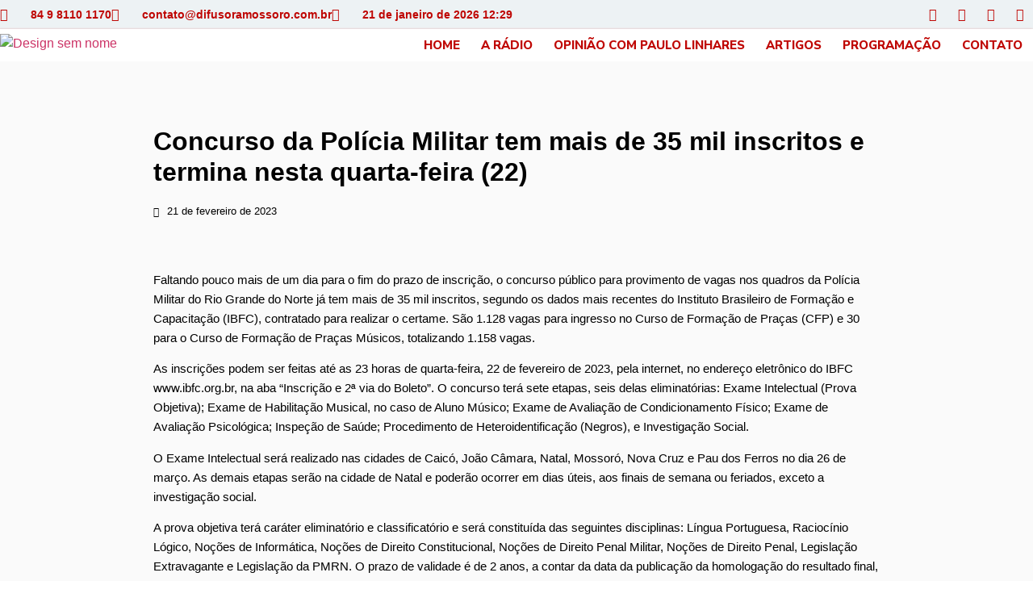

--- FILE ---
content_type: text/html; charset=UTF-8
request_url: https://difusoramossoro.com.br/concurso-da-policia-militar-tem-mais-de-35-mil-inscritos-e-termina-nesta-quarta-feira-22/
body_size: 18214
content:
<!doctype html>
<html lang="pt-BR" xmlns:og="http://ogp.me/ns#" xmlns:fb="http://ogp.me/ns/fb#">
<head>
	<meta charset="UTF-8">
	<meta name="viewport" content="width=device-width, initial-scale=1">
	<link rel="profile" href="https://gmpg.org/xfn/11">
	<title>Concurso da Polícia Militar tem mais de 35 mil inscritos e termina nesta quarta-feira (22) &#8211; Rádio Difusora de Mossoró</title>
<meta name='robots' content='max-image-preview:large' />
	<style>img:is([sizes="auto" i], [sizes^="auto," i]) { contain-intrinsic-size: 3000px 1500px }</style>
	<link rel="alternate" type="application/rss+xml" title="Feed para Rádio Difusora de Mossoró &raquo;" href="https://difusoramossoro.com.br/feed/" />
<link rel="alternate" type="application/rss+xml" title="Feed de comentários para Rádio Difusora de Mossoró &raquo;" href="https://difusoramossoro.com.br/comments/feed/" />
<link rel="alternate" type="application/rss+xml" title="Feed de comentários para Rádio Difusora de Mossoró &raquo; Concurso da Polícia Militar tem mais de 35 mil inscritos e termina nesta quarta-feira (22)" href="https://difusoramossoro.com.br/concurso-da-policia-militar-tem-mais-de-35-mil-inscritos-e-termina-nesta-quarta-feira-22/feed/" />
<script>
window._wpemojiSettings = {"baseUrl":"https:\/\/s.w.org\/images\/core\/emoji\/15.0.3\/72x72\/","ext":".png","svgUrl":"https:\/\/s.w.org\/images\/core\/emoji\/15.0.3\/svg\/","svgExt":".svg","source":{"concatemoji":"https:\/\/difusoramossoro.com.br\/wp-includes\/js\/wp-emoji-release.min.js?ver=6.7.4"}};
/*! This file is auto-generated */
!function(i,n){var o,s,e;function c(e){try{var t={supportTests:e,timestamp:(new Date).valueOf()};sessionStorage.setItem(o,JSON.stringify(t))}catch(e){}}function p(e,t,n){e.clearRect(0,0,e.canvas.width,e.canvas.height),e.fillText(t,0,0);var t=new Uint32Array(e.getImageData(0,0,e.canvas.width,e.canvas.height).data),r=(e.clearRect(0,0,e.canvas.width,e.canvas.height),e.fillText(n,0,0),new Uint32Array(e.getImageData(0,0,e.canvas.width,e.canvas.height).data));return t.every(function(e,t){return e===r[t]})}function u(e,t,n){switch(t){case"flag":return n(e,"\ud83c\udff3\ufe0f\u200d\u26a7\ufe0f","\ud83c\udff3\ufe0f\u200b\u26a7\ufe0f")?!1:!n(e,"\ud83c\uddfa\ud83c\uddf3","\ud83c\uddfa\u200b\ud83c\uddf3")&&!n(e,"\ud83c\udff4\udb40\udc67\udb40\udc62\udb40\udc65\udb40\udc6e\udb40\udc67\udb40\udc7f","\ud83c\udff4\u200b\udb40\udc67\u200b\udb40\udc62\u200b\udb40\udc65\u200b\udb40\udc6e\u200b\udb40\udc67\u200b\udb40\udc7f");case"emoji":return!n(e,"\ud83d\udc26\u200d\u2b1b","\ud83d\udc26\u200b\u2b1b")}return!1}function f(e,t,n){var r="undefined"!=typeof WorkerGlobalScope&&self instanceof WorkerGlobalScope?new OffscreenCanvas(300,150):i.createElement("canvas"),a=r.getContext("2d",{willReadFrequently:!0}),o=(a.textBaseline="top",a.font="600 32px Arial",{});return e.forEach(function(e){o[e]=t(a,e,n)}),o}function t(e){var t=i.createElement("script");t.src=e,t.defer=!0,i.head.appendChild(t)}"undefined"!=typeof Promise&&(o="wpEmojiSettingsSupports",s=["flag","emoji"],n.supports={everything:!0,everythingExceptFlag:!0},e=new Promise(function(e){i.addEventListener("DOMContentLoaded",e,{once:!0})}),new Promise(function(t){var n=function(){try{var e=JSON.parse(sessionStorage.getItem(o));if("object"==typeof e&&"number"==typeof e.timestamp&&(new Date).valueOf()<e.timestamp+604800&&"object"==typeof e.supportTests)return e.supportTests}catch(e){}return null}();if(!n){if("undefined"!=typeof Worker&&"undefined"!=typeof OffscreenCanvas&&"undefined"!=typeof URL&&URL.createObjectURL&&"undefined"!=typeof Blob)try{var e="postMessage("+f.toString()+"("+[JSON.stringify(s),u.toString(),p.toString()].join(",")+"));",r=new Blob([e],{type:"text/javascript"}),a=new Worker(URL.createObjectURL(r),{name:"wpTestEmojiSupports"});return void(a.onmessage=function(e){c(n=e.data),a.terminate(),t(n)})}catch(e){}c(n=f(s,u,p))}t(n)}).then(function(e){for(var t in e)n.supports[t]=e[t],n.supports.everything=n.supports.everything&&n.supports[t],"flag"!==t&&(n.supports.everythingExceptFlag=n.supports.everythingExceptFlag&&n.supports[t]);n.supports.everythingExceptFlag=n.supports.everythingExceptFlag&&!n.supports.flag,n.DOMReady=!1,n.readyCallback=function(){n.DOMReady=!0}}).then(function(){return e}).then(function(){var e;n.supports.everything||(n.readyCallback(),(e=n.source||{}).concatemoji?t(e.concatemoji):e.wpemoji&&e.twemoji&&(t(e.twemoji),t(e.wpemoji)))}))}((window,document),window._wpemojiSettings);
</script>

<link rel='stylesheet' id='audio11-html5-site-css-css' href='https://difusoramossoro.com.br/wp-content/plugins/lbg-audio11-html5-shoutcast_history/audio11_html5_radio_history/audio11_html5.css?ver=6.7.4' media='all' />
<style id='wp-emoji-styles-inline-css'>

	img.wp-smiley, img.emoji {
		display: inline !important;
		border: none !important;
		box-shadow: none !important;
		height: 1em !important;
		width: 1em !important;
		margin: 0 0.07em !important;
		vertical-align: -0.1em !important;
		background: none !important;
		padding: 0 !important;
	}
</style>
<link rel='stylesheet' id='wp-block-library-css' href='https://difusoramossoro.com.br/wp-includes/css/dist/block-library/style.min.css?ver=6.7.4' media='all' />
<link rel='stylesheet' id='jet-engine-frontend-css' href='https://difusoramossoro.com.br/wp-content/plugins/jet-engine/assets/css/frontend.css?ver=3.8.1.1' media='all' />
<style id='global-styles-inline-css'>
:root{--wp--preset--aspect-ratio--square: 1;--wp--preset--aspect-ratio--4-3: 4/3;--wp--preset--aspect-ratio--3-4: 3/4;--wp--preset--aspect-ratio--3-2: 3/2;--wp--preset--aspect-ratio--2-3: 2/3;--wp--preset--aspect-ratio--16-9: 16/9;--wp--preset--aspect-ratio--9-16: 9/16;--wp--preset--color--black: #000000;--wp--preset--color--cyan-bluish-gray: #abb8c3;--wp--preset--color--white: #ffffff;--wp--preset--color--pale-pink: #f78da7;--wp--preset--color--vivid-red: #cf2e2e;--wp--preset--color--luminous-vivid-orange: #ff6900;--wp--preset--color--luminous-vivid-amber: #fcb900;--wp--preset--color--light-green-cyan: #7bdcb5;--wp--preset--color--vivid-green-cyan: #00d084;--wp--preset--color--pale-cyan-blue: #8ed1fc;--wp--preset--color--vivid-cyan-blue: #0693e3;--wp--preset--color--vivid-purple: #9b51e0;--wp--preset--gradient--vivid-cyan-blue-to-vivid-purple: linear-gradient(135deg,rgba(6,147,227,1) 0%,rgb(155,81,224) 100%);--wp--preset--gradient--light-green-cyan-to-vivid-green-cyan: linear-gradient(135deg,rgb(122,220,180) 0%,rgb(0,208,130) 100%);--wp--preset--gradient--luminous-vivid-amber-to-luminous-vivid-orange: linear-gradient(135deg,rgba(252,185,0,1) 0%,rgba(255,105,0,1) 100%);--wp--preset--gradient--luminous-vivid-orange-to-vivid-red: linear-gradient(135deg,rgba(255,105,0,1) 0%,rgb(207,46,46) 100%);--wp--preset--gradient--very-light-gray-to-cyan-bluish-gray: linear-gradient(135deg,rgb(238,238,238) 0%,rgb(169,184,195) 100%);--wp--preset--gradient--cool-to-warm-spectrum: linear-gradient(135deg,rgb(74,234,220) 0%,rgb(151,120,209) 20%,rgb(207,42,186) 40%,rgb(238,44,130) 60%,rgb(251,105,98) 80%,rgb(254,248,76) 100%);--wp--preset--gradient--blush-light-purple: linear-gradient(135deg,rgb(255,206,236) 0%,rgb(152,150,240) 100%);--wp--preset--gradient--blush-bordeaux: linear-gradient(135deg,rgb(254,205,165) 0%,rgb(254,45,45) 50%,rgb(107,0,62) 100%);--wp--preset--gradient--luminous-dusk: linear-gradient(135deg,rgb(255,203,112) 0%,rgb(199,81,192) 50%,rgb(65,88,208) 100%);--wp--preset--gradient--pale-ocean: linear-gradient(135deg,rgb(255,245,203) 0%,rgb(182,227,212) 50%,rgb(51,167,181) 100%);--wp--preset--gradient--electric-grass: linear-gradient(135deg,rgb(202,248,128) 0%,rgb(113,206,126) 100%);--wp--preset--gradient--midnight: linear-gradient(135deg,rgb(2,3,129) 0%,rgb(40,116,252) 100%);--wp--preset--font-size--small: 13px;--wp--preset--font-size--medium: 20px;--wp--preset--font-size--large: 36px;--wp--preset--font-size--x-large: 42px;--wp--preset--spacing--20: 0.44rem;--wp--preset--spacing--30: 0.67rem;--wp--preset--spacing--40: 1rem;--wp--preset--spacing--50: 1.5rem;--wp--preset--spacing--60: 2.25rem;--wp--preset--spacing--70: 3.38rem;--wp--preset--spacing--80: 5.06rem;--wp--preset--shadow--natural: 6px 6px 9px rgba(0, 0, 0, 0.2);--wp--preset--shadow--deep: 12px 12px 50px rgba(0, 0, 0, 0.4);--wp--preset--shadow--sharp: 6px 6px 0px rgba(0, 0, 0, 0.2);--wp--preset--shadow--outlined: 6px 6px 0px -3px rgba(255, 255, 255, 1), 6px 6px rgba(0, 0, 0, 1);--wp--preset--shadow--crisp: 6px 6px 0px rgba(0, 0, 0, 1);}:root { --wp--style--global--content-size: 800px;--wp--style--global--wide-size: 1200px; }:where(body) { margin: 0; }.wp-site-blocks > .alignleft { float: left; margin-right: 2em; }.wp-site-blocks > .alignright { float: right; margin-left: 2em; }.wp-site-blocks > .aligncenter { justify-content: center; margin-left: auto; margin-right: auto; }:where(.wp-site-blocks) > * { margin-block-start: 24px; margin-block-end: 0; }:where(.wp-site-blocks) > :first-child { margin-block-start: 0; }:where(.wp-site-blocks) > :last-child { margin-block-end: 0; }:root { --wp--style--block-gap: 24px; }:root :where(.is-layout-flow) > :first-child{margin-block-start: 0;}:root :where(.is-layout-flow) > :last-child{margin-block-end: 0;}:root :where(.is-layout-flow) > *{margin-block-start: 24px;margin-block-end: 0;}:root :where(.is-layout-constrained) > :first-child{margin-block-start: 0;}:root :where(.is-layout-constrained) > :last-child{margin-block-end: 0;}:root :where(.is-layout-constrained) > *{margin-block-start: 24px;margin-block-end: 0;}:root :where(.is-layout-flex){gap: 24px;}:root :where(.is-layout-grid){gap: 24px;}.is-layout-flow > .alignleft{float: left;margin-inline-start: 0;margin-inline-end: 2em;}.is-layout-flow > .alignright{float: right;margin-inline-start: 2em;margin-inline-end: 0;}.is-layout-flow > .aligncenter{margin-left: auto !important;margin-right: auto !important;}.is-layout-constrained > .alignleft{float: left;margin-inline-start: 0;margin-inline-end: 2em;}.is-layout-constrained > .alignright{float: right;margin-inline-start: 2em;margin-inline-end: 0;}.is-layout-constrained > .aligncenter{margin-left: auto !important;margin-right: auto !important;}.is-layout-constrained > :where(:not(.alignleft):not(.alignright):not(.alignfull)){max-width: var(--wp--style--global--content-size);margin-left: auto !important;margin-right: auto !important;}.is-layout-constrained > .alignwide{max-width: var(--wp--style--global--wide-size);}body .is-layout-flex{display: flex;}.is-layout-flex{flex-wrap: wrap;align-items: center;}.is-layout-flex > :is(*, div){margin: 0;}body .is-layout-grid{display: grid;}.is-layout-grid > :is(*, div){margin: 0;}body{padding-top: 0px;padding-right: 0px;padding-bottom: 0px;padding-left: 0px;}a:where(:not(.wp-element-button)){text-decoration: underline;}:root :where(.wp-element-button, .wp-block-button__link){background-color: #32373c;border-width: 0;color: #fff;font-family: inherit;font-size: inherit;line-height: inherit;padding: calc(0.667em + 2px) calc(1.333em + 2px);text-decoration: none;}.has-black-color{color: var(--wp--preset--color--black) !important;}.has-cyan-bluish-gray-color{color: var(--wp--preset--color--cyan-bluish-gray) !important;}.has-white-color{color: var(--wp--preset--color--white) !important;}.has-pale-pink-color{color: var(--wp--preset--color--pale-pink) !important;}.has-vivid-red-color{color: var(--wp--preset--color--vivid-red) !important;}.has-luminous-vivid-orange-color{color: var(--wp--preset--color--luminous-vivid-orange) !important;}.has-luminous-vivid-amber-color{color: var(--wp--preset--color--luminous-vivid-amber) !important;}.has-light-green-cyan-color{color: var(--wp--preset--color--light-green-cyan) !important;}.has-vivid-green-cyan-color{color: var(--wp--preset--color--vivid-green-cyan) !important;}.has-pale-cyan-blue-color{color: var(--wp--preset--color--pale-cyan-blue) !important;}.has-vivid-cyan-blue-color{color: var(--wp--preset--color--vivid-cyan-blue) !important;}.has-vivid-purple-color{color: var(--wp--preset--color--vivid-purple) !important;}.has-black-background-color{background-color: var(--wp--preset--color--black) !important;}.has-cyan-bluish-gray-background-color{background-color: var(--wp--preset--color--cyan-bluish-gray) !important;}.has-white-background-color{background-color: var(--wp--preset--color--white) !important;}.has-pale-pink-background-color{background-color: var(--wp--preset--color--pale-pink) !important;}.has-vivid-red-background-color{background-color: var(--wp--preset--color--vivid-red) !important;}.has-luminous-vivid-orange-background-color{background-color: var(--wp--preset--color--luminous-vivid-orange) !important;}.has-luminous-vivid-amber-background-color{background-color: var(--wp--preset--color--luminous-vivid-amber) !important;}.has-light-green-cyan-background-color{background-color: var(--wp--preset--color--light-green-cyan) !important;}.has-vivid-green-cyan-background-color{background-color: var(--wp--preset--color--vivid-green-cyan) !important;}.has-pale-cyan-blue-background-color{background-color: var(--wp--preset--color--pale-cyan-blue) !important;}.has-vivid-cyan-blue-background-color{background-color: var(--wp--preset--color--vivid-cyan-blue) !important;}.has-vivid-purple-background-color{background-color: var(--wp--preset--color--vivid-purple) !important;}.has-black-border-color{border-color: var(--wp--preset--color--black) !important;}.has-cyan-bluish-gray-border-color{border-color: var(--wp--preset--color--cyan-bluish-gray) !important;}.has-white-border-color{border-color: var(--wp--preset--color--white) !important;}.has-pale-pink-border-color{border-color: var(--wp--preset--color--pale-pink) !important;}.has-vivid-red-border-color{border-color: var(--wp--preset--color--vivid-red) !important;}.has-luminous-vivid-orange-border-color{border-color: var(--wp--preset--color--luminous-vivid-orange) !important;}.has-luminous-vivid-amber-border-color{border-color: var(--wp--preset--color--luminous-vivid-amber) !important;}.has-light-green-cyan-border-color{border-color: var(--wp--preset--color--light-green-cyan) !important;}.has-vivid-green-cyan-border-color{border-color: var(--wp--preset--color--vivid-green-cyan) !important;}.has-pale-cyan-blue-border-color{border-color: var(--wp--preset--color--pale-cyan-blue) !important;}.has-vivid-cyan-blue-border-color{border-color: var(--wp--preset--color--vivid-cyan-blue) !important;}.has-vivid-purple-border-color{border-color: var(--wp--preset--color--vivid-purple) !important;}.has-vivid-cyan-blue-to-vivid-purple-gradient-background{background: var(--wp--preset--gradient--vivid-cyan-blue-to-vivid-purple) !important;}.has-light-green-cyan-to-vivid-green-cyan-gradient-background{background: var(--wp--preset--gradient--light-green-cyan-to-vivid-green-cyan) !important;}.has-luminous-vivid-amber-to-luminous-vivid-orange-gradient-background{background: var(--wp--preset--gradient--luminous-vivid-amber-to-luminous-vivid-orange) !important;}.has-luminous-vivid-orange-to-vivid-red-gradient-background{background: var(--wp--preset--gradient--luminous-vivid-orange-to-vivid-red) !important;}.has-very-light-gray-to-cyan-bluish-gray-gradient-background{background: var(--wp--preset--gradient--very-light-gray-to-cyan-bluish-gray) !important;}.has-cool-to-warm-spectrum-gradient-background{background: var(--wp--preset--gradient--cool-to-warm-spectrum) !important;}.has-blush-light-purple-gradient-background{background: var(--wp--preset--gradient--blush-light-purple) !important;}.has-blush-bordeaux-gradient-background{background: var(--wp--preset--gradient--blush-bordeaux) !important;}.has-luminous-dusk-gradient-background{background: var(--wp--preset--gradient--luminous-dusk) !important;}.has-pale-ocean-gradient-background{background: var(--wp--preset--gradient--pale-ocean) !important;}.has-electric-grass-gradient-background{background: var(--wp--preset--gradient--electric-grass) !important;}.has-midnight-gradient-background{background: var(--wp--preset--gradient--midnight) !important;}.has-small-font-size{font-size: var(--wp--preset--font-size--small) !important;}.has-medium-font-size{font-size: var(--wp--preset--font-size--medium) !important;}.has-large-font-size{font-size: var(--wp--preset--font-size--large) !important;}.has-x-large-font-size{font-size: var(--wp--preset--font-size--x-large) !important;}
:root :where(.wp-block-pullquote){font-size: 1.5em;line-height: 1.6;}
</style>
<link rel='stylesheet' id='argolante-radio-player-style-css' href='https://difusoramossoro.com.br/wp-content/plugins/audio-player/assets/css/argolante-radio-player.css?ver=1.0.0' media='all' />
<link rel='stylesheet' id='erplayer-frontend-css' href='https://difusoramossoro.com.br/wp-content/plugins/erplayer/inc/frontend/assets/css/erplayer.css?ver%5BElementor%20tested%20up%20to%5D&#038;ver%5BPRO%20Elements%20tested%20up%20to%5D&#038;ver%5B0%5D' media='all' />
<link rel='stylesheet' id='erplayer-icons-css' href='https://difusoramossoro.com.br/wp-content/plugins/erplayer/inc/frontend/assets/font/erplayer-icons/styles.css?ver%5BElementor%20tested%20up%20to%5D&#038;ver%5BPRO%20Elements%20tested%20up%20to%5D&#038;ver%5B0%5D' media='all' />
<link rel='stylesheet' id='hostinger-reach-subscription-block-css' href='https://difusoramossoro.com.br/wp-content/plugins/hostinger-reach/frontend/dist/blocks/subscription.css?ver=1766166124' media='all' />
<link rel='stylesheet' id='hello-elementor-css' href='https://difusoramossoro.com.br/wp-content/themes/hello-elementor/assets/css/reset.css?ver=3.4.5' media='all' />
<link rel='stylesheet' id='hello-elementor-theme-style-css' href='https://difusoramossoro.com.br/wp-content/themes/hello-elementor/assets/css/theme.css?ver=3.4.5' media='all' />
<link rel='stylesheet' id='hello-elementor-header-footer-css' href='https://difusoramossoro.com.br/wp-content/themes/hello-elementor/assets/css/header-footer.css?ver=3.4.5' media='all' />
<link rel='stylesheet' id='elementor-frontend-css' href='https://difusoramossoro.com.br/wp-content/plugins/elementor/assets/css/frontend.min.css?ver=3.33.6' media='all' />
<link rel='stylesheet' id='widget-icon-list-css' href='https://difusoramossoro.com.br/wp-content/plugins/elementor/assets/css/widget-icon-list.min.css?ver=3.33.6' media='all' />
<link rel='stylesheet' id='widget-social-icons-css' href='https://difusoramossoro.com.br/wp-content/plugins/elementor/assets/css/widget-social-icons.min.css?ver=3.33.6' media='all' />
<link rel='stylesheet' id='e-apple-webkit-css' href='https://difusoramossoro.com.br/wp-content/plugins/elementor/assets/css/conditionals/apple-webkit.min.css?ver=3.33.6' media='all' />
<link rel='stylesheet' id='widget-image-css' href='https://difusoramossoro.com.br/wp-content/plugins/elementor/assets/css/widget-image.min.css?ver=3.33.6' media='all' />
<link rel='stylesheet' id='widget-nav-menu-css' href='https://difusoramossoro.com.br/wp-content/plugins/pro-elements/assets/css/widget-nav-menu.min.css?ver=3.33.2' media='all' />
<link rel='stylesheet' id='e-shapes-css' href='https://difusoramossoro.com.br/wp-content/plugins/elementor/assets/css/conditionals/shapes.min.css?ver=3.33.6' media='all' />
<link rel='stylesheet' id='widget-heading-css' href='https://difusoramossoro.com.br/wp-content/plugins/elementor/assets/css/widget-heading.min.css?ver=3.33.6' media='all' />
<link rel='stylesheet' id='widget-post-info-css' href='https://difusoramossoro.com.br/wp-content/plugins/pro-elements/assets/css/widget-post-info.min.css?ver=3.33.2' media='all' />
<link rel='stylesheet' id='elementor-icons-shared-0-css' href='https://difusoramossoro.com.br/wp-content/plugins/elementor/assets/lib/font-awesome/css/fontawesome.min.css?ver=5.15.3' media='all' />
<link rel='stylesheet' id='elementor-icons-fa-regular-css' href='https://difusoramossoro.com.br/wp-content/plugins/elementor/assets/lib/font-awesome/css/regular.min.css?ver=5.15.3' media='all' />
<link rel='stylesheet' id='elementor-icons-fa-solid-css' href='https://difusoramossoro.com.br/wp-content/plugins/elementor/assets/lib/font-awesome/css/solid.min.css?ver=5.15.3' media='all' />
<link rel='stylesheet' id='elementor-icons-css' href='https://difusoramossoro.com.br/wp-content/plugins/elementor/assets/lib/eicons/css/elementor-icons.min.css?ver=5.44.0' media='all' />
<link rel='stylesheet' id='elementor-post-28586-css' href='https://difusoramossoro.com.br/wp-content/uploads/elementor/css/post-28586.css?ver=1767025469' media='all' />
<link rel='stylesheet' id='elementor-post-25-css' href='https://difusoramossoro.com.br/wp-content/uploads/elementor/css/post-25.css?ver=1767025469' media='all' />
<link rel='stylesheet' id='elementor-post-119-css' href='https://difusoramossoro.com.br/wp-content/uploads/elementor/css/post-119.css?ver=1767025470' media='all' />
<link rel='stylesheet' id='elementor-post-129-css' href='https://difusoramossoro.com.br/wp-content/uploads/elementor/css/post-129.css?ver=1767025470' media='all' />
<link rel='stylesheet' id='__EPYT__style-css' href='https://difusoramossoro.com.br/wp-content/plugins/youtube-embed-plus/styles/ytprefs.min.css?ver=14.2.3.3' media='all' />
<style id='__EPYT__style-inline-css'>

                .epyt-gallery-thumb {
                        width: 33.333%;
                }
                
</style>
<link rel='stylesheet' id='elementor-gf-local-roboto-css' href='https://difusoramossoro.com.br/wp-content/uploads/elementor/google-fonts/css/roboto.css?ver=1750402462' media='all' />
<link rel='stylesheet' id='elementor-gf-robotoslab-css' href='https://fonts.googleapis.com/css?family=Roboto+Slab:100,100italic,200,200italic,300,300italic,400,400italic,500,500italic,600,600italic,700,700italic,800,800italic,900,900italic&#038;display=auto' media='all' />
<link rel='stylesheet' id='elementor-gf-nunitosans-css' href='https://fonts.googleapis.com/css?family=Nunito+Sans:100,100italic,200,200italic,300,300italic,400,400italic,500,500italic,600,600italic,700,700italic,800,800italic,900,900italic&#038;display=auto' media='all' />
<link rel='stylesheet' id='elementor-gf-local-nunito-css' href='https://difusoramossoro.com.br/wp-content/uploads/elementor/google-fonts/css/nunito.css?ver=1750402401' media='all' />
<link rel='stylesheet' id='elementor-gf-local-poppins-css' href='https://difusoramossoro.com.br/wp-content/uploads/elementor/google-fonts/css/poppins.css?ver=1750402467' media='all' />
<link rel='stylesheet' id='elementor-icons-fa-brands-css' href='https://difusoramossoro.com.br/wp-content/plugins/elementor/assets/lib/font-awesome/css/brands.min.css?ver=5.15.3' media='all' />
<script src="https://difusoramossoro.com.br/wp-includes/js/jquery/jquery.min.js?ver=3.7.1" id="jquery-core-js"></script>
<script src="https://difusoramossoro.com.br/wp-includes/js/jquery/jquery-migrate.min.js?ver=3.4.1" id="jquery-migrate-js"></script>
<script src="https://difusoramossoro.com.br/wp-content/plugins/lbg-audio11-html5-shoutcast_history/audio11_html5_radio_history/js/audio11_html5.js?ver=6.7.4" id="lbg-audio11-html5-js"></script>
<script id="__ytprefs__-js-extra">
var _EPYT_ = {"ajaxurl":"https:\/\/difusoramossoro.com.br\/wp-admin\/admin-ajax.php","security":"f5d45dc775","gallery_scrolloffset":"20","eppathtoscripts":"https:\/\/difusoramossoro.com.br\/wp-content\/plugins\/youtube-embed-plus\/scripts\/","eppath":"https:\/\/difusoramossoro.com.br\/wp-content\/plugins\/youtube-embed-plus\/","epresponsiveselector":"[\"iframe.__youtube_prefs_widget__\"]","epdovol":"1","version":"14.2.3.3","evselector":"iframe.__youtube_prefs__[src], iframe[src*=\"youtube.com\/embed\/\"], iframe[src*=\"youtube-nocookie.com\/embed\/\"]","ajax_compat":"","maxres_facade":"eager","ytapi_load":"light","pause_others":"","stopMobileBuffer":"1","facade_mode":"","not_live_on_channel":""};
</script>
<script src="https://difusoramossoro.com.br/wp-content/plugins/youtube-embed-plus/scripts/ytprefs.min.js?ver=14.2.3.3" id="__ytprefs__-js"></script>
<link rel="https://api.w.org/" href="https://difusoramossoro.com.br/wp-json/" /><link rel="alternate" title="JSON" type="application/json" href="https://difusoramossoro.com.br/wp-json/wp/v2/posts/8452" /><link rel="EditURI" type="application/rsd+xml" title="RSD" href="https://difusoramossoro.com.br/xmlrpc.php?rsd" />
<meta name="generator" content="WordPress 6.7.4" />
<link rel="canonical" href="https://difusoramossoro.com.br/concurso-da-policia-militar-tem-mais-de-35-mil-inscritos-e-termina-nesta-quarta-feira-22/" />
<link rel='shortlink' href='https://difusoramossoro.com.br/?p=8452' />
<link rel="alternate" title="oEmbed (JSON)" type="application/json+oembed" href="https://difusoramossoro.com.br/wp-json/oembed/1.0/embed?url=https%3A%2F%2Fdifusoramossoro.com.br%2Fconcurso-da-policia-militar-tem-mais-de-35-mil-inscritos-e-termina-nesta-quarta-feira-22%2F" />
<link rel="alternate" title="oEmbed (XML)" type="text/xml+oembed" href="https://difusoramossoro.com.br/wp-json/oembed/1.0/embed?url=https%3A%2F%2Fdifusoramossoro.com.br%2Fconcurso-da-policia-militar-tem-mais-de-35-mil-inscritos-e-termina-nesta-quarta-feira-22%2F&#038;format=xml" />
<meta name="generator" content="Elementor 3.33.6; features: additional_custom_breakpoints; settings: css_print_method-external, google_font-enabled, font_display-auto">
			<style>
				.e-con.e-parent:nth-of-type(n+4):not(.e-lazyloaded):not(.e-no-lazyload),
				.e-con.e-parent:nth-of-type(n+4):not(.e-lazyloaded):not(.e-no-lazyload) * {
					background-image: none !important;
				}
				@media screen and (max-height: 1024px) {
					.e-con.e-parent:nth-of-type(n+3):not(.e-lazyloaded):not(.e-no-lazyload),
					.e-con.e-parent:nth-of-type(n+3):not(.e-lazyloaded):not(.e-no-lazyload) * {
						background-image: none !important;
					}
				}
				@media screen and (max-height: 640px) {
					.e-con.e-parent:nth-of-type(n+2):not(.e-lazyloaded):not(.e-no-lazyload),
					.e-con.e-parent:nth-of-type(n+2):not(.e-lazyloaded):not(.e-no-lazyload) * {
						background-image: none !important;
					}
				}
			</style>
			<link rel="icon" href="https://difusoramossoro.com.br/wp-content/uploads/2021/10/cropped-favicon-difusora-32x32.png" sizes="32x32" />
<link rel="icon" href="https://difusoramossoro.com.br/wp-content/uploads/2021/10/cropped-favicon-difusora-192x192.png" sizes="192x192" />
<link rel="apple-touch-icon" href="https://difusoramossoro.com.br/wp-content/uploads/2021/10/cropped-favicon-difusora-180x180.png" />
<meta name="msapplication-TileImage" content="https://difusoramossoro.com.br/wp-content/uploads/2021/10/cropped-favicon-difusora-270x270.png" />

<!-- START - Heateor Open Graph Meta Tags 1.1.12 -->
<link rel="canonical" href="https://difusoramossoro.com.br/concurso-da-policia-militar-tem-mais-de-35-mil-inscritos-e-termina-nesta-quarta-feira-22/"/>
<meta name="description" content="Faltando pouco mais de um dia para o fim do prazo de inscrição, o concurso público para provimento de vagas nos quadros da Polícia Militar do Rio Grande do Norte já tem mais de 35 mil inscritos, segundo os dados mais recentes do Instituto Brasileiro de Formação e Capacitação (IBFC), contratado para"/>
<meta property="og:locale" content="pt_BR"/>
<meta property="og:site_name" content="Rádio Difusora de Mossoró"/>
<meta property="og:title" content="Concurso da Polícia Militar tem mais de 35 mil inscritos e termina nesta quarta-feira (22)"/>
<meta property="og:url" content="https://difusoramossoro.com.br/concurso-da-policia-militar-tem-mais-de-35-mil-inscritos-e-termina-nesta-quarta-feira-22/"/>
<meta property="og:type" content="article"/>
<meta property="og:image" content="https://difusoramossoro.com.br/wp-content/uploads/2022/03/policia-militar-tropa-carnaval-demis-roussos-6-.jpg"/>
<meta property="og:description" content="Faltando pouco mais de um dia para o fim do prazo de inscrição, o concurso público para provimento de vagas nos quadros da Polícia Militar do Rio Grande do Norte já tem mais de 35 mil inscritos, segundo os dados mais recentes do Instituto Brasileiro de Formação e Capacitação (IBFC), contratado para"/>
<meta name="twitter:title" content="Concurso da Polícia Militar tem mais de 35 mil inscritos e termina nesta quarta-feira (22)"/>
<meta name="twitter:url" content="https://difusoramossoro.com.br/concurso-da-policia-militar-tem-mais-de-35-mil-inscritos-e-termina-nesta-quarta-feira-22/"/>
<meta name="twitter:description" content="Faltando pouco mais de um dia para o fim do prazo de inscrição, o concurso público para provimento de vagas nos quadros da Polícia Militar do Rio Grande do Norte já tem mais de 35 mil inscritos, segundo os dados mais recentes do Instituto Brasileiro de Formação e Capacitação (IBFC), contratado para"/>
<meta name="twitter:image" content="https://difusoramossoro.com.br/wp-content/uploads/2022/03/policia-militar-tropa-carnaval-demis-roussos-6-.jpg"/>
<meta name="twitter:card" content="summary_large_image"/>
<meta itemprop="name" content="Concurso da Polícia Militar tem mais de 35 mil inscritos e termina nesta quarta-feira (22)"/>
<meta itemprop="description" content="Faltando pouco mais de um dia para o fim do prazo de inscrição, o concurso público para provimento de vagas nos quadros da Polícia Militar do Rio Grande do Norte já tem mais de 35 mil inscritos, segundo os dados mais recentes do Instituto Brasileiro de Formação e Capacitação (IBFC), contratado para"/>
<meta itemprop="image" content="https://difusoramossoro.com.br/wp-content/uploads/2022/03/policia-militar-tropa-carnaval-demis-roussos-6-.jpg"/>
<!-- END - Heateor Open Graph Meta Tags -->

</head>
<body class="post-template-default single single-post postid-8452 single-format-standard wp-custom-logo wp-embed-responsive hello-elementor-default elementor-default elementor-kit-28586 elementor-page-129">


<a class="skip-link screen-reader-text" href="#content">Ir para o conteúdo</a>

		<header data-elementor-type="header" data-elementor-id="25" class="elementor elementor-25 elementor-location-header" data-elementor-post-type="elementor_library">
			<div class="elementor-element elementor-element-c485575 e-flex e-con-boxed e-con e-parent" data-id="c485575" data-element_type="container" data-settings="{&quot;background_background&quot;:&quot;classic&quot;}">
					<div class="e-con-inner">
		<div class="elementor-element elementor-element-539ae55 e-con-full e-flex e-con e-child" data-id="539ae55" data-element_type="container">
				<div class="elementor-element elementor-element-9af6dc1 elementor-icon-list--layout-inline elementor-mobile-align-center elementor-hidden-phone elementor-list-item-link-full_width elementor-widget elementor-widget-icon-list" data-id="9af6dc1" data-element_type="widget" data-widget_type="icon-list.default">
				<div class="elementor-widget-container">
							<ul class="elementor-icon-list-items elementor-inline-items">
							<li class="elementor-icon-list-item elementor-inline-item">
											<span class="elementor-icon-list-icon">
							<i aria-hidden="true" class="fas fa-phone"></i>						</span>
										<span class="elementor-icon-list-text">84 9 8110 1170</span>
									</li>
								<li class="elementor-icon-list-item elementor-inline-item">
											<span class="elementor-icon-list-icon">
							<i aria-hidden="true" class="far fa-envelope"></i>						</span>
										<span class="elementor-icon-list-text">contato@difusoramossoro.com.br</span>
									</li>
								<li class="elementor-icon-list-item elementor-inline-item">
											<span class="elementor-icon-list-icon">
							<i aria-hidden="true" class="far fa-clock"></i>						</span>
										<span class="elementor-icon-list-text">21 de janeiro de 2026 12:29</span>
									</li>
						</ul>
						</div>
				</div>
				</div>
		<div class="elementor-element elementor-element-df5e131 e-con-full e-flex e-con e-child" data-id="df5e131" data-element_type="container">
				<div class="elementor-element elementor-element-449340c e-grid-align-right e-grid-align-mobile-center elementor-widget__width-initial elementor-shape-rounded elementor-grid-0 elementor-widget elementor-widget-social-icons" data-id="449340c" data-element_type="widget" data-widget_type="social-icons.default">
				<div class="elementor-widget-container">
							<div class="elementor-social-icons-wrapper elementor-grid" role="list">
							<span class="elementor-grid-item" role="listitem">
					<a class="elementor-icon elementor-social-icon elementor-social-icon-facebook-f elementor-repeater-item-5646027" target="_blank">
						<span class="elementor-screen-only">Facebook-f</span>
						<i aria-hidden="true" class="fab fa-facebook-f"></i>					</a>
				</span>
							<span class="elementor-grid-item" role="listitem">
					<a class="elementor-icon elementor-social-icon elementor-social-icon-instagram elementor-repeater-item-7c2bcc0" target="_blank">
						<span class="elementor-screen-only">Instagram</span>
						<i aria-hidden="true" class="fab fa-instagram"></i>					</a>
				</span>
							<span class="elementor-grid-item" role="listitem">
					<a class="elementor-icon elementor-social-icon elementor-social-icon-twitter elementor-repeater-item-72bc942" target="_blank">
						<span class="elementor-screen-only">Twitter</span>
						<i aria-hidden="true" class="fab fa-twitter"></i>					</a>
				</span>
							<span class="elementor-grid-item" role="listitem">
					<a class="elementor-icon elementor-social-icon elementor-social-icon-youtube elementor-repeater-item-4b27cd1" target="_blank">
						<span class="elementor-screen-only">Youtube</span>
						<i aria-hidden="true" class="fab fa-youtube"></i>					</a>
				</span>
					</div>
						</div>
				</div>
				</div>
					</div>
				</div>
		<div class="elementor-element elementor-element-aceeac3 e-flex e-con-boxed e-con e-parent" data-id="aceeac3" data-element_type="container" data-settings="{&quot;background_background&quot;:&quot;classic&quot;}">
					<div class="e-con-inner">
		<div class="elementor-element elementor-element-6cd0960 e-con-full e-flex e-con e-child" data-id="6cd0960" data-element_type="container">
				<div class="elementor-element elementor-element-a8f1bed elementor-widget elementor-widget-theme-site-logo elementor-widget-image" data-id="a8f1bed" data-element_type="widget" data-widget_type="theme-site-logo.default">
				<div class="elementor-widget-container">
											<a href="https://difusoramossoro.com.br">
			<img src="https://difusoramossoro.com.br/wp-content/uploads/2025/11/Design-sem-nome.png" title="Design sem nome" alt="Design sem nome" loading="lazy" />				</a>
											</div>
				</div>
				</div>
		<div class="elementor-element elementor-element-3974e1f e-con-full e-flex e-con e-child" data-id="3974e1f" data-element_type="container">
				<div class="elementor-element elementor-element-71776e6 elementor-nav-menu__align-end elementor-nav-menu--stretch elementor-widget__width-inherit elementor-nav-menu--dropdown-tablet elementor-nav-menu__text-align-aside elementor-nav-menu--toggle elementor-nav-menu--burger elementor-widget elementor-widget-nav-menu" data-id="71776e6" data-element_type="widget" data-settings="{&quot;full_width&quot;:&quot;stretch&quot;,&quot;layout&quot;:&quot;horizontal&quot;,&quot;submenu_icon&quot;:{&quot;value&quot;:&quot;&lt;i class=\&quot;fas fa-caret-down\&quot; aria-hidden=\&quot;true\&quot;&gt;&lt;\/i&gt;&quot;,&quot;library&quot;:&quot;fa-solid&quot;},&quot;toggle&quot;:&quot;burger&quot;}" data-widget_type="nav-menu.default">
				<div class="elementor-widget-container">
								<nav aria-label="Menu" class="elementor-nav-menu--main elementor-nav-menu__container elementor-nav-menu--layout-horizontal e--pointer-background e--animation-fade">
				<ul id="menu-1-71776e6" class="elementor-nav-menu"><li class="menu-item menu-item-type-custom menu-item-object-custom menu-item-home menu-item-27"><a href="https://difusoramossoro.com.br" class="elementor-item">Home</a></li>
<li class="menu-item menu-item-type-post_type menu-item-object-page menu-item-950"><a href="https://difusoramossoro.com.br/o-surgimento-da-difusora/" class="elementor-item">A Rádio</a></li>
<li class="menu-item menu-item-type-post_type menu-item-object-page menu-item-3870"><a href="https://difusoramossoro.com.br/opiniao-com-paulo-linhares/" class="elementor-item">Opinião com Paulo Linhares</a></li>
<li class="menu-item menu-item-type-custom menu-item-object-custom menu-item-29"><a href="#" class="elementor-item elementor-item-anchor">Artigos</a></li>
<li class="menu-item menu-item-type-post_type menu-item-object-page menu-item-639"><a href="https://difusoramossoro.com.br/programacao/" class="elementor-item">Programação</a></li>
<li class="menu-item menu-item-type-custom menu-item-object-custom menu-item-32"><a href="#" class="elementor-item elementor-item-anchor">Contato</a></li>
</ul>			</nav>
					<div class="elementor-menu-toggle" role="button" tabindex="0" aria-label="Menu Toggle" aria-expanded="false">
			<i aria-hidden="true" role="presentation" class="elementor-menu-toggle__icon--open eicon-menu-bar"></i><i aria-hidden="true" role="presentation" class="elementor-menu-toggle__icon--close eicon-close"></i>		</div>
					<nav class="elementor-nav-menu--dropdown elementor-nav-menu__container" aria-hidden="true">
				<ul id="menu-2-71776e6" class="elementor-nav-menu"><li class="menu-item menu-item-type-custom menu-item-object-custom menu-item-home menu-item-27"><a href="https://difusoramossoro.com.br" class="elementor-item" tabindex="-1">Home</a></li>
<li class="menu-item menu-item-type-post_type menu-item-object-page menu-item-950"><a href="https://difusoramossoro.com.br/o-surgimento-da-difusora/" class="elementor-item" tabindex="-1">A Rádio</a></li>
<li class="menu-item menu-item-type-post_type menu-item-object-page menu-item-3870"><a href="https://difusoramossoro.com.br/opiniao-com-paulo-linhares/" class="elementor-item" tabindex="-1">Opinião com Paulo Linhares</a></li>
<li class="menu-item menu-item-type-custom menu-item-object-custom menu-item-29"><a href="#" class="elementor-item elementor-item-anchor" tabindex="-1">Artigos</a></li>
<li class="menu-item menu-item-type-post_type menu-item-object-page menu-item-639"><a href="https://difusoramossoro.com.br/programacao/" class="elementor-item" tabindex="-1">Programação</a></li>
<li class="menu-item menu-item-type-custom menu-item-object-custom menu-item-32"><a href="#" class="elementor-item elementor-item-anchor" tabindex="-1">Contato</a></li>
</ul>			</nav>
						</div>
				</div>
				</div>
					</div>
				</div>
				</header>
				<div data-elementor-type="single-post" data-elementor-id="129" class="elementor elementor-129 elementor-location-single post-8452 post type-post status-publish format-standard has-post-thumbnail hentry category-noticias" data-elementor-post-type="elementor_library">
					<section class="elementor-section elementor-top-section elementor-element elementor-element-9612fc5 elementor-section-boxed elementor-section-height-default elementor-section-height-default" data-id="9612fc5" data-element_type="section" data-settings="{&quot;background_background&quot;:&quot;classic&quot;}">
							<div class="elementor-background-overlay"></div>
							<div class="elementor-container elementor-column-gap-default">
					<div class="elementor-column elementor-col-100 elementor-top-column elementor-element elementor-element-47bd56e2" data-id="47bd56e2" data-element_type="column">
			<div class="elementor-widget-wrap elementor-element-populated">
						<div class="elementor-element elementor-element-121be62f elementor-widget elementor-widget-theme-post-title elementor-page-title elementor-widget-heading" data-id="121be62f" data-element_type="widget" data-widget_type="theme-post-title.default">
				<div class="elementor-widget-container">
					<h1 class="elementor-heading-title elementor-size-default">Concurso da Polícia Militar tem mais de 35 mil inscritos e termina nesta quarta-feira (22)</h1>				</div>
				</div>
				<div class="elementor-element elementor-element-7685deb6 elementor-align-left elementor-widget elementor-widget-post-info" data-id="7685deb6" data-element_type="widget" data-widget_type="post-info.default">
				<div class="elementor-widget-container">
							<ul class="elementor-inline-items elementor-icon-list-items elementor-post-info">
								<li class="elementor-icon-list-item elementor-repeater-item-ad028e5 elementor-inline-item" itemprop="datePublished">
						<a href="https://difusoramossoro.com.br/2023/02/21/">
											<span class="elementor-icon-list-icon">
								<i aria-hidden="true" class="fas fa-calendar"></i>							</span>
									<span class="elementor-icon-list-text elementor-post-info__item elementor-post-info__item--type-date">
										<time>21 de fevereiro de 2023</time>					</span>
									</a>
				</li>
				</ul>
						</div>
				</div>
				<div class="elementor-element elementor-element-0dcd927 elementor-widget elementor-widget-theme-post-featured-image elementor-widget-image" data-id="0dcd927" data-element_type="widget" data-widget_type="theme-post-featured-image.default">
				<div class="elementor-widget-container">
															<img fetchpriority="high" width="800" height="533" src="https://difusoramossoro.com.br/wp-content/uploads/2022/03/policia-militar-tropa-carnaval-demis-roussos-6-.jpg" class="attachment-large size-large wp-image-3987" alt="" srcset="https://difusoramossoro.com.br/wp-content/uploads/2022/03/policia-militar-tropa-carnaval-demis-roussos-6-.jpg 984w, https://difusoramossoro.com.br/wp-content/uploads/2022/03/policia-militar-tropa-carnaval-demis-roussos-6--300x200.jpg 300w, https://difusoramossoro.com.br/wp-content/uploads/2022/03/policia-militar-tropa-carnaval-demis-roussos-6--768x512.jpg 768w" sizes="(max-width: 800px) 100vw, 800px" />															</div>
				</div>
				<div class="elementor-element elementor-element-274c098 elementor-widget elementor-widget-theme-post-content" data-id="274c098" data-element_type="widget" data-widget_type="theme-post-content.default">
				<div class="elementor-widget-container">
					<p>Faltando pouco mais de um dia para o fim do prazo de inscrição, o concurso público para provimento de vagas nos quadros da Polícia Militar do Rio Grande do Norte já tem mais de 35 mil inscritos, segundo os dados mais recentes do Instituto Brasileiro de Formação e Capacitação (IBFC), contratado para realizar o certame. São 1.128 vagas para ingresso no Curso de Formação de Praças (CFP) e 30 para o Curso de Formação de Praças Músicos, totalizando 1.158 vagas.</p>
<p>As inscrições podem ser feitas até as 23 horas de quarta-feira, 22 de fevereiro de 2023, pela internet, no endereço eletrônico do IBFC www.ibfc.org.br, na aba “Inscrição e 2ª via do Boleto”. O concurso terá sete etapas, seis delas eliminatórias: Exame Intelectual (Prova Objetiva); Exame de Habilitação Musical, no caso de Aluno Músico; Exame de Avaliação de Condicionamento Físico; Exame de Avaliação Psicológica; Inspeção de Saúde; Procedimento de Heteroidentificação (Negros), e Investigação Social.</p>
<p>O Exame Intelectual será realizado nas cidades de Caicó, João Câmara, Natal, Mossoró, Nova Cruz e Pau dos Ferros no dia 26 de março. As demais etapas serão na cidade de Natal e poderão ocorrer em dias úteis, aos finais de semana ou feriados, exceto a investigação social.</p>
<p>A prova objetiva terá caráter eliminatório e classificatório e será constituída das seguintes disciplinas: Língua Portuguesa, Raciocínio Lógico, Noções de Informática, Noções de Direito Constitucional, Noções de Direito Penal Militar, Noções de Direito Penal, Legislação Extravagante e Legislação da PMRN. O prazo de validade é de 2 anos, a contar da data da publicação da homologação do resultado final, podendo ser prorrogado, uma vez, por igual período.</p>
<p>Nos últimos quatro anos, o Governo do RN nomeou aproximadamente 2 mil agentes &#8211; entre PMs, Bombeiros, Policiais Civis e Peritos do ITEP -, ampliando o efetivo para melhorar a segurança pública do Rio Grande do Norte.</p>
<p>__________________</p>
<p><strong>ACOMPANHE MAIS DA PROGRAMAÇÃO DA RÁDIO DIFUSORA DE MOSSORÓ (AM 1170) </strong><img decoding="async" class="alignnone wp-image-2073" src="https://difusoramossoro.com.br/wp-content/uploads/2021/12/DIFUSORA-1-300x90.jpg" sizes="(max-width: 120px) 100vw, 120px" srcset="https://difusoramossoro.com.br/wp-content/uploads/2021/12/DIFUSORA-1-300x90.jpg 300w, https://difusoramossoro.com.br/wp-content/uploads/2021/12/DIFUSORA-1.jpg 361w" alt="" width="120" height="36" /> <a href="http://www.radios.com.br/play/12813"><strong><em>aqui.</em></strong></a></p>
<p>© <strong>DIFUSORA – A FALA DO POVO!</strong></p>
				</div>
				</div>
				<div class="elementor-element elementor-element-ab206ae elementor-widget elementor-widget-image" data-id="ab206ae" data-element_type="widget" data-widget_type="image.default">
				<div class="elementor-widget-container">
																<a href="http://www.radios.com.br/play/12813">
							<img width="900" height="90" src="https://difusoramossoro.com.br/wp-content/uploads/2021/05/ACOMPANHE-A-PROGRAMACAO-DA-RADIO-DIFUSORA-DE-MOSSORO-AM-1170-1.jpg" class="attachment-1536x1536 size-1536x1536 wp-image-29143" alt="" srcset="https://difusoramossoro.com.br/wp-content/uploads/2021/05/ACOMPANHE-A-PROGRAMACAO-DA-RADIO-DIFUSORA-DE-MOSSORO-AM-1170-1.jpg 900w, https://difusoramossoro.com.br/wp-content/uploads/2021/05/ACOMPANHE-A-PROGRAMACAO-DA-RADIO-DIFUSORA-DE-MOSSORO-AM-1170-1-300x30.jpg 300w, https://difusoramossoro.com.br/wp-content/uploads/2021/05/ACOMPANHE-A-PROGRAMACAO-DA-RADIO-DIFUSORA-DE-MOSSORO-AM-1170-1-768x77.jpg 768w" sizes="(max-width: 900px) 100vw, 900px" />								</a>
															</div>
				</div>
					</div>
		</div>
					</div>
		</section>
				</div>
				<footer data-elementor-type="footer" data-elementor-id="119" class="elementor elementor-119 elementor-location-footer" data-elementor-post-type="elementor_library">
			<div class="elementor-element elementor-element-833e7f6 e-flex e-con-boxed e-con e-parent" data-id="833e7f6" data-element_type="container" data-settings="{&quot;background_background&quot;:&quot;classic&quot;,&quot;shape_divider_top&quot;:&quot;wave-brush&quot;}">
					<div class="e-con-inner">
				<div class="elementor-shape elementor-shape-top" aria-hidden="true" data-negative="false">
			<svg xmlns="http://www.w3.org/2000/svg" viewBox="0 0 283.5 27.8" preserveAspectRatio="none">
	<path class="elementor-shape-fill" d="M283.5,9.7c0,0-7.3,4.3-14,4.6c-6.8,0.3-12.6,0-20.9-1.5c-11.3-2-33.1-10.1-44.7-5.7	s-12.1,4.6-18,7.4c-6.6,3.2-20,9.6-36.6,9.3C131.6,23.5,99.5,7.2,86.3,8c-1.4,0.1-6.6,0.8-10.5,2c-3.8,1.2-9.4,3.8-17,4.7	c-3.2,0.4-8.3,1.1-14.2,0.9c-1.5-0.1-6.3-0.4-12-1.6c-5.7-1.2-11-3.1-15.8-3.7C6.5,9.2,0,10.8,0,10.8V0h283.5V9.7z M260.8,11.3	c-0.7-1-2-0.4-4.3-0.4c-2.3,0-6.1-1.2-5.8-1.1c0.3,0.1,3.1,1.5,6,1.9C259.7,12.2,261.4,12.3,260.8,11.3z M242.4,8.6	c0,0-2.4-0.2-5.6-0.9c-3.2-0.8-10.3-2.8-15.1-3.5c-8.2-1.1-15.8,0-15.1,0.1c0.8,0.1,9.6-0.6,17.6,1.1c3.3,0.7,9.3,2.2,12.4,2.7	C239.9,8.7,242.4,8.6,242.4,8.6z M185.2,8.5c1.7-0.7-13.3,4.7-18.5,6.1c-2.1,0.6-6.2,1.6-10,2c-3.9,0.4-8.9,0.4-8.8,0.5	c0,0.2,5.8,0.8,11.2,0c5.4-0.8,5.2-1.1,7.6-1.6C170.5,14.7,183.5,9.2,185.2,8.5z M199.1,6.9c0.2,0-0.8-0.4-4.8,1.1	c-4,1.5-6.7,3.5-6.9,3.7c-0.2,0.1,3.5-1.8,6.6-3C197,7.5,199,6.9,199.1,6.9z M283,6c-0.1,0.1-1.9,1.1-4.8,2.5s-6.9,2.8-6.7,2.7	c0.2,0,3.5-0.6,7.4-2.5C282.8,6.8,283.1,5.9,283,6z M31.3,11.6c0.1-0.2-1.9-0.2-4.5-1.2s-5.4-1.6-7.8-2C15,7.6,7.3,8.5,7.7,8.6	C8,8.7,15.9,8.3,20.2,9.3c2.2,0.5,2.4,0.5,5.7,1.6S31.2,11.9,31.3,11.6z M73,9.2c0.4-0.1,3.5-1.6,8.4-2.6c4.9-1.1,8.9-0.5,8.9-0.8	c0-0.3-1-0.9-6.2-0.3S72.6,9.3,73,9.2z M71.6,6.7C71.8,6.8,75,5.4,77.3,5c2.3-0.3,1.9-0.5,1.9-0.6c0-0.1-1.1-0.2-2.7,0.2	C74.8,5.1,71.4,6.6,71.6,6.7z M93.6,4.4c0.1,0.2,3.5,0.8,5.6,1.8c2.1,1,1.8,0.6,1.9,0.5c0.1-0.1-0.8-0.8-2.4-1.3	C97.1,4.8,93.5,4.2,93.6,4.4z M65.4,11.1c-0.1,0.3,0.3,0.5,1.9-0.2s2.6-1.3,2.2-1.2s-0.9,0.4-2.5,0.8C65.3,10.9,65.5,10.8,65.4,11.1	z M34.5,12.4c-0.2,0,2.1,0.8,3.3,0.9c1.2,0.1,2,0.1,2-0.2c0-0.3-0.1-0.5-1.6-0.4C36.6,12.8,34.7,12.4,34.5,12.4z M152.2,21.1	c-0.1,0.1-2.4-0.3-7.5-0.3c-5,0-13.6-2.4-17.2-3.5c-3.6-1.1,10,3.9,16.5,4.1C150.5,21.6,152.3,21,152.2,21.1z"/>
	<path class="elementor-shape-fill" d="M269.6,18c-0.1-0.1-4.6,0.3-7.2,0c-7.3-0.7-17-3.2-16.6-2.9c0.4,0.3,13.7,3.1,17,3.3	C267.7,18.8,269.7,18,269.6,18z"/>
	<path class="elementor-shape-fill" d="M227.4,9.8c-0.2-0.1-4.5-1-9.5-1.2c-5-0.2-12.7,0.6-12.3,0.5c0.3-0.1,5.9-1.8,13.3-1.2	S227.6,9.9,227.4,9.8z"/>
	<path class="elementor-shape-fill" d="M204.5,13.4c-0.1-0.1,2-1,3.2-1.1c1.2-0.1,2,0,2,0.3c0,0.3-0.1,0.5-1.6,0.4	C206.4,12.9,204.6,13.5,204.5,13.4z"/>
	<path class="elementor-shape-fill" d="M201,10.6c0-0.1-4.4,1.2-6.3,2.2c-1.9,0.9-6.2,3.1-6.1,3.1c0.1,0.1,4.2-1.6,6.3-2.6	S201,10.7,201,10.6z"/>
	<path class="elementor-shape-fill" d="M154.5,26.7c-0.1-0.1-4.6,0.3-7.2,0c-7.3-0.7-17-3.2-16.6-2.9c0.4,0.3,13.7,3.1,17,3.3	C152.6,27.5,154.6,26.8,154.5,26.7z"/>
	<path class="elementor-shape-fill" d="M41.9,19.3c0,0,1.2-0.3,2.9-0.1c1.7,0.2,5.8,0.9,8.2,0.7c4.2-0.4,7.4-2.7,7-2.6	c-0.4,0-4.3,2.2-8.6,1.9c-1.8-0.1-5.1-0.5-6.7-0.4S41.9,19.3,41.9,19.3z"/>
	<path class="elementor-shape-fill" d="M75.5,12.6c0.2,0.1,2-0.8,4.3-1.1c2.3-0.2,2.1-0.3,2.1-0.5c0-0.1-1.8-0.4-3.4,0	C76.9,11.5,75.3,12.5,75.5,12.6z"/>
	<path class="elementor-shape-fill" d="M15.6,13.2c0-0.1,4.3,0,6.7,0.5c2.4,0.5,5,1.9,5,2c0,0.1-2.7-0.8-5.1-1.4	C19.9,13.7,15.7,13.3,15.6,13.2z"/>
</svg>		</div>
		<div class="elementor-element elementor-element-c1a08a6 e-con-full e-flex e-con e-child" data-id="c1a08a6" data-element_type="container">
				<div class="elementor-element elementor-element-cfe14d3 elementor-widget elementor-widget-image" data-id="cfe14d3" data-element_type="widget" data-widget_type="image.default">
				<div class="elementor-widget-container">
															<img loading="lazy" width="768" height="256" src="https://difusoramossoro.com.br/wp-content/uploads/2021/05/cropped-logo-novo.png" class="attachment-large size-large wp-image-306" alt="" srcset="https://difusoramossoro.com.br/wp-content/uploads/2021/05/cropped-logo-novo.png 768w, https://difusoramossoro.com.br/wp-content/uploads/2021/05/cropped-logo-novo-300x100.png 300w" sizes="(max-width: 768px) 100vw, 768px" />															</div>
				</div>
				</div>
		<div class="elementor-element elementor-element-d7c2f84 e-con-full e-flex e-con e-child" data-id="d7c2f84" data-element_type="container">
				<div class="elementor-element elementor-element-030c31c elementor-widget elementor-widget-text-editor" data-id="030c31c" data-element_type="widget" data-widget_type="text-editor.default">
				<div class="elementor-widget-container">
									<p>Copyright © 2021  |  Rádio Difusora de Mossoró</p>								</div>
				</div>
				</div>
		<div class="elementor-element elementor-element-3791adc e-con-full e-flex e-con e-child" data-id="3791adc" data-element_type="container">
				<div class="elementor-element elementor-element-06220c6 e-grid-align-right e-grid-align-mobile-center elementor-widget__width-inherit elementor-shape-rounded elementor-grid-0 elementor-widget elementor-widget-social-icons" data-id="06220c6" data-element_type="widget" data-widget_type="social-icons.default">
				<div class="elementor-widget-container">
							<div class="elementor-social-icons-wrapper elementor-grid" role="list">
							<span class="elementor-grid-item" role="listitem">
					<a class="elementor-icon elementor-social-icon elementor-social-icon-facebook-f elementor-repeater-item-5646027" target="_blank">
						<span class="elementor-screen-only">Facebook-f</span>
						<i aria-hidden="true" class="fab fa-facebook-f"></i>					</a>
				</span>
							<span class="elementor-grid-item" role="listitem">
					<a class="elementor-icon elementor-social-icon elementor-social-icon-instagram elementor-repeater-item-7c2bcc0" target="_blank">
						<span class="elementor-screen-only">Instagram</span>
						<i aria-hidden="true" class="fab fa-instagram"></i>					</a>
				</span>
							<span class="elementor-grid-item" role="listitem">
					<a class="elementor-icon elementor-social-icon elementor-social-icon-twitter elementor-repeater-item-72bc942" target="_blank">
						<span class="elementor-screen-only">Twitter</span>
						<i aria-hidden="true" class="fab fa-twitter"></i>					</a>
				</span>
							<span class="elementor-grid-item" role="listitem">
					<a class="elementor-icon elementor-social-icon elementor-social-icon-youtube elementor-repeater-item-4b27cd1" target="_blank">
						<span class="elementor-screen-only">Youtube</span>
						<i aria-hidden="true" class="fab fa-youtube"></i>					</a>
				</span>
					</div>
						</div>
				</div>
				</div>
					</div>
				</div>
				</footer>
		
		<div id="erplayer-radiofeed-proxyurl" class="qt-hidden" data-proxyurl="https://difusoramossoro.com.br"></div>
					<script>
				const lazyloadRunObserver = () => {
					const lazyloadBackgrounds = document.querySelectorAll( `.e-con.e-parent:not(.e-lazyloaded)` );
					const lazyloadBackgroundObserver = new IntersectionObserver( ( entries ) => {
						entries.forEach( ( entry ) => {
							if ( entry.isIntersecting ) {
								let lazyloadBackground = entry.target;
								if( lazyloadBackground ) {
									lazyloadBackground.classList.add( 'e-lazyloaded' );
								}
								lazyloadBackgroundObserver.unobserve( entry.target );
							}
						});
					}, { rootMargin: '200px 0px 200px 0px' } );
					lazyloadBackgrounds.forEach( ( lazyloadBackground ) => {
						lazyloadBackgroundObserver.observe( lazyloadBackground );
					} );
				};
				const events = [
					'DOMContentLoaded',
					'elementor/lazyload/observe',
				];
				events.forEach( ( event ) => {
					document.addEventListener( event, lazyloadRunObserver );
				} );
			</script>
			<link rel='stylesheet' id='radio-player-css' href='https://difusoramossoro.com.br/wp-content/plugins/radio-player/assets/css/frontend.css?ver=2.0.91' media='all' />
<style id='radio-player-inline-css'>
div.radio-player .radio-player-song-title span.track-title { animation-duration: 10s; }
</style>
<script src="https://difusoramossoro.com.br/wp-includes/js/jquery/ui/core.min.js?ver=1.13.3" id="jquery-ui-core-js"></script>
<script src="https://difusoramossoro.com.br/wp-includes/js/jquery/ui/mouse.min.js?ver=1.13.3" id="jquery-ui-mouse-js"></script>
<script src="https://difusoramossoro.com.br/wp-includes/js/jquery/ui/slider.min.js?ver=1.13.3" id="jquery-ui-slider-js"></script>
<script src="https://difusoramossoro.com.br/wp-includes/js/jquery/ui/effect.min.js?ver=1.13.3" id="jquery-effects-core-js"></script>
<script id="argolante-radio-player-script-js-extra">
var arp_player_vars = {"stream_url":"https:\/\/stm2.voxhd.com.br:8204"};
</script>
<script src="https://difusoramossoro.com.br/wp-content/plugins/audio-player/assets/js/argolante-radio-player.js?ver=1.0.0" id="argolante-radio-player-script-js"></script>
<script src="https://difusoramossoro.com.br/wp-content/plugins/erplayer/inc/frontend/assets/js/jquery.marquee.js?ver%5BElementor%20tested%20up%20to%5D&amp;ver%5BPRO%20Elements%20tested%20up%20to%5D&amp;ver%5B0%5D" id="jquery-marquee-js"></script>
<script src="https://difusoramossoro.com.br/wp-content/plugins/erplayer/inc/frontend/assets/js/erplayer-frontend-min.js?ver%5BElementor%20tested%20up%20to%5D&amp;ver%5BPRO%20Elements%20tested%20up%20to%5D&amp;ver%5B0%5D" id="erplayer-frontend-js"></script>
<script id="hostinger-reach-subscription-block-view-js-extra">
var hostinger_reach_subscription_block_data = {"endpoint":"https:\/\/difusoramossoro.com.br\/wp-json\/hostinger-reach\/v1\/contact","nonce":"a4062bfb70","translations":{"thanks":"Obrigado por ser um assinante!","error":"Ocorreu um erro. Tente novamente."}};
</script>
<script src="https://difusoramossoro.com.br/wp-content/plugins/hostinger-reach/frontend/dist/blocks/subscription-view.js?ver=1766166124" id="hostinger-reach-subscription-block-view-js"></script>
<script src="https://difusoramossoro.com.br/wp-content/plugins/elementor/assets/js/webpack.runtime.min.js?ver=3.33.6" id="elementor-webpack-runtime-js"></script>
<script src="https://difusoramossoro.com.br/wp-content/plugins/elementor/assets/js/frontend-modules.min.js?ver=3.33.6" id="elementor-frontend-modules-js"></script>
<script id="elementor-frontend-js-before">
var elementorFrontendConfig = {"environmentMode":{"edit":false,"wpPreview":false,"isScriptDebug":false},"i18n":{"shareOnFacebook":"Compartilhar no Facebook","shareOnTwitter":"Compartilhar no Twitter","pinIt":"Fixar","download":"Baixar","downloadImage":"Baixar imagem","fullscreen":"Tela cheia","zoom":"Zoom","share":"Compartilhar","playVideo":"Reproduzir v\u00eddeo","previous":"Anterior","next":"Pr\u00f3ximo","close":"Fechar","a11yCarouselPrevSlideMessage":"Slide anterior","a11yCarouselNextSlideMessage":"Pr\u00f3ximo slide","a11yCarouselFirstSlideMessage":"Este \u00e9 o primeiro slide","a11yCarouselLastSlideMessage":"Este \u00e9 o \u00faltimo slide","a11yCarouselPaginationBulletMessage":"Ir para o slide"},"is_rtl":false,"breakpoints":{"xs":0,"sm":480,"md":768,"lg":1025,"xl":1440,"xxl":1600},"responsive":{"breakpoints":{"mobile":{"label":"Dispositivos m\u00f3veis no modo retrato","value":767,"default_value":767,"direction":"max","is_enabled":true},"mobile_extra":{"label":"Dispositivos m\u00f3veis no modo paisagem","value":880,"default_value":880,"direction":"max","is_enabled":false},"tablet":{"label":"Tablet no modo retrato","value":1024,"default_value":1024,"direction":"max","is_enabled":true},"tablet_extra":{"label":"Tablet no modo paisagem","value":1200,"default_value":1200,"direction":"max","is_enabled":false},"laptop":{"label":"Notebook","value":1366,"default_value":1366,"direction":"max","is_enabled":false},"widescreen":{"label":"Tela ampla (widescreen)","value":2400,"default_value":2400,"direction":"min","is_enabled":false}},"hasCustomBreakpoints":false},"version":"3.33.6","is_static":false,"experimentalFeatures":{"additional_custom_breakpoints":true,"container":true,"theme_builder_v2":true,"nested-elements":true,"home_screen":true,"global_classes_should_enforce_capabilities":true,"e_variables":true,"cloud-library":true,"e_opt_in_v4_page":true,"import-export-customization":true,"e_pro_variables":true},"urls":{"assets":"https:\/\/difusoramossoro.com.br\/wp-content\/plugins\/elementor\/assets\/","ajaxurl":"https:\/\/difusoramossoro.com.br\/wp-admin\/admin-ajax.php","uploadUrl":"https:\/\/difusoramossoro.com.br\/wp-content\/uploads"},"nonces":{"floatingButtonsClickTracking":"c68c75e6f2"},"swiperClass":"swiper","settings":{"page":[],"editorPreferences":[]},"kit":{"active_breakpoints":["viewport_mobile","viewport_tablet"],"global_image_lightbox":"yes","lightbox_enable_counter":"yes","lightbox_enable_fullscreen":"yes","lightbox_enable_zoom":"yes","lightbox_enable_share":"yes","lightbox_title_src":"title","lightbox_description_src":"description"},"post":{"id":8452,"title":"Concurso%20da%20Pol%C3%ADcia%20Militar%20tem%20mais%20de%2035%20mil%20inscritos%20e%20termina%20nesta%20quarta-feira%20%2822%29%20%E2%80%93%20R%C3%A1dio%20Difusora%20de%20Mossor%C3%B3","excerpt":"","featuredImage":"https:\/\/difusoramossoro.com.br\/wp-content\/uploads\/2022\/03\/policia-militar-tropa-carnaval-demis-roussos-6-.jpg"}};
</script>
<script src="https://difusoramossoro.com.br/wp-content/plugins/elementor/assets/js/frontend.min.js?ver=3.33.6" id="elementor-frontend-js"></script>
<script src="https://difusoramossoro.com.br/wp-content/plugins/pro-elements/assets/lib/smartmenus/jquery.smartmenus.min.js?ver=1.2.1" id="smartmenus-js"></script>
<script src="https://difusoramossoro.com.br/wp-content/plugins/youtube-embed-plus/scripts/fitvids.min.js?ver=14.2.3.3" id="__ytprefsfitvids__-js"></script>
<script src="https://difusoramossoro.com.br/wp-includes/js/dist/vendor/react.min.js?ver=18.3.1.1" id="react-js"></script>
<script src="https://difusoramossoro.com.br/wp-includes/js/dist/vendor/react-dom.min.js?ver=18.3.1.1" id="react-dom-js"></script>
<script src="https://difusoramossoro.com.br/wp-includes/js/dist/hooks.min.js?ver=4d63a3d491d11ffd8ac6" id="wp-hooks-js"></script>
<script src="https://difusoramossoro.com.br/wp-includes/js/dist/i18n.min.js?ver=5e580eb46a90c2b997e6" id="wp-i18n-js"></script>
<script id="wp-i18n-js-after">
wp.i18n.setLocaleData( { 'text direction\u0004ltr': [ 'ltr' ] } );
</script>
<script src="https://difusoramossoro.com.br/wp-includes/js/underscore.min.js?ver=1.13.7" id="underscore-js"></script>
<script id="wp-util-js-extra">
var _wpUtilSettings = {"ajax":{"url":"\/wp-admin\/admin-ajax.php"}};
</script>
<script src="https://difusoramossoro.com.br/wp-includes/js/wp-util.min.js?ver=6.7.4" id="wp-util-js"></script>
<script src="https://difusoramossoro.com.br/wp-content/plugins/radio-player/assets/vendor/hls.min.js?ver=6.7.4" id="radio-player-hls-js"></script>
<script id="radio-player-js-extra">
var radioPlayer = {"plugin_url":"https:\/\/difusoramossoro.com.br\/wp-content\/plugins\/radio-player","admin_url":"https:\/\/difusoramossoro.com.br\/wp-admin\/","ajax_url":"https:\/\/difusoramossoro.com.br\/wp-admin\/admin-ajax.php","site_url":"https:\/\/difusoramossoro.com.br","popup_url":"http:\/\/difusoramossoro.com.br","nonce":"7dc2c7d399","isPro":"","settings":{"httpPlayer":false,"volume":80,"customPopupSize":false,"popupWidth":420,"popupHeight":330,"excludeAll":false,"excludePages":[],"stickyStyle":"fullwidth","excludeExceptPages":[],"enableStats":false,"ads_report_recipients":"argolante@gmail.com"}};
</script>
<script src="https://difusoramossoro.com.br/wp-content/plugins/radio-player/assets/js/frontend.js?ver=2.0.91" id="radio-player-js"></script>
<script src="https://difusoramossoro.com.br/wp-content/plugins/pro-elements/assets/js/webpack-pro.runtime.min.js?ver=3.33.2" id="elementor-pro-webpack-runtime-js"></script>
<script id="elementor-pro-frontend-js-before">
var ElementorProFrontendConfig = {"ajaxurl":"https:\/\/difusoramossoro.com.br\/wp-admin\/admin-ajax.php","nonce":"d67f91023e","urls":{"assets":"https:\/\/difusoramossoro.com.br\/wp-content\/plugins\/pro-elements\/assets\/","rest":"https:\/\/difusoramossoro.com.br\/wp-json\/"},"settings":{"lazy_load_background_images":true},"popup":{"hasPopUps":false},"shareButtonsNetworks":{"facebook":{"title":"Facebook","has_counter":true},"twitter":{"title":"Twitter"},"linkedin":{"title":"LinkedIn","has_counter":true},"pinterest":{"title":"Pinterest","has_counter":true},"reddit":{"title":"Reddit","has_counter":true},"vk":{"title":"VK","has_counter":true},"odnoklassniki":{"title":"OK","has_counter":true},"tumblr":{"title":"Tumblr"},"digg":{"title":"Digg"},"skype":{"title":"Skype"},"stumbleupon":{"title":"StumbleUpon","has_counter":true},"mix":{"title":"Mix"},"telegram":{"title":"Telegram"},"pocket":{"title":"Pocket","has_counter":true},"xing":{"title":"XING","has_counter":true},"whatsapp":{"title":"WhatsApp"},"email":{"title":"Email"},"print":{"title":"Print"},"x-twitter":{"title":"X"},"threads":{"title":"Threads"}},"facebook_sdk":{"lang":"pt_BR","app_id":""},"lottie":{"defaultAnimationUrl":"https:\/\/difusoramossoro.com.br\/wp-content\/plugins\/pro-elements\/modules\/lottie\/assets\/animations\/default.json"}};
</script>
<script src="https://difusoramossoro.com.br/wp-content/plugins/pro-elements/assets/js/frontend.min.js?ver=3.33.2" id="elementor-pro-frontend-js"></script>
<script src="https://difusoramossoro.com.br/wp-content/plugins/pro-elements/assets/js/elements-handlers.min.js?ver=3.33.2" id="pro-elements-handlers-js"></script>

</body>
</html>


<!-- Page cached by LiteSpeed Cache 7.7 on 2026-01-21 12:29:49 -->